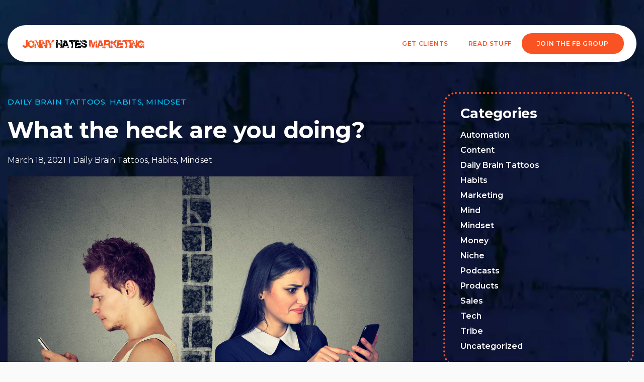

--- FILE ---
content_type: text/css
request_url: https://www.jonnyhatesmarketing.com/wp-content/uploads/elementor/css/post-15250.css?ver=1741019426
body_size: 333
content:
.elementor-15250 .elementor-element.elementor-element-0752d5a > .elementor-container > .elementor-column > .elementor-widget-wrap{align-content:center;align-items:center;}.elementor-15250 .elementor-element.elementor-element-92bda6a > .elementor-container > .elementor-column > .elementor-widget-wrap{align-content:center;align-items:center;}.elementor-15250 .elementor-element.elementor-element-92bda6a:not(.elementor-motion-effects-element-type-background), .elementor-15250 .elementor-element.elementor-element-92bda6a > .elementor-motion-effects-container > .elementor-motion-effects-layer{background-color:#FFFFFF;}.elementor-15250 .elementor-element.elementor-element-92bda6a, .elementor-15250 .elementor-element.elementor-element-92bda6a > .elementor-background-overlay{border-radius:100px 100px 100px 100px;}.elementor-15250 .elementor-element.elementor-element-92bda6a{transition:background 0.3s, border 0.3s, border-radius 0.3s, box-shadow 0.3s;margin-top:40px;margin-bottom:0px;padding:0px 15px 0px 15px;}.elementor-15250 .elementor-element.elementor-element-92bda6a > .elementor-background-overlay{transition:background 0.3s, border-radius 0.3s, opacity 0.3s;}.elementor-15250 .elementor-element.elementor-element-439e44e{text-align:left;width:auto;max-width:auto;}.elementor-15250 .elementor-element.elementor-element-439e44e img{height:53px;object-fit:contain;object-position:center center;}.elementor-15250 .elementor-element.elementor-element-8efc826 .elementor-menu-toggle{margin:0 auto;background-color:#F95323;}.elementor-15250 .elementor-element.elementor-element-8efc826 .elementor-nav-menu .elementor-item{font-family:"Montserrat", Sans-serif;font-size:12px;font-weight:600;text-transform:uppercase;line-height:15px;letter-spacing:0.05em;}.elementor-15250 .elementor-element.elementor-element-8efc826 .elementor-nav-menu--main .elementor-item{color:#F95323;fill:#F95323;}.elementor-15250 .elementor-element.elementor-element-8efc826 .elementor-nav-menu--main .elementor-item:hover,
					.elementor-15250 .elementor-element.elementor-element-8efc826 .elementor-nav-menu--main .elementor-item.elementor-item-active,
					.elementor-15250 .elementor-element.elementor-element-8efc826 .elementor-nav-menu--main .elementor-item.highlighted,
					.elementor-15250 .elementor-element.elementor-element-8efc826 .elementor-nav-menu--main .elementor-item:focus{color:#000000;fill:#000000;}.elementor-15250 .elementor-element.elementor-element-8efc826 .elementor-nav-menu--main .elementor-item.elementor-item-active{color:#000000;}.elementor-15250 .elementor-element.elementor-element-8efc826 div.elementor-menu-toggle{color:#FFFFFF;}.elementor-15250 .elementor-element.elementor-element-8efc826 div.elementor-menu-toggle svg{fill:#FFFFFF;}@media(min-width:768px){.elementor-15250 .elementor-element.elementor-element-b45411c{width:30%;}.elementor-15250 .elementor-element.elementor-element-3a5882e{width:70%;}}@media(max-width:767px){.elementor-15250 .elementor-element.elementor-element-92bda6a{margin-top:10px;margin-bottom:10px;padding:0px 0px 0px 0px;}.elementor-15250 .elementor-element.elementor-element-b45411c{width:75%;}.elementor-15250 .elementor-element.elementor-element-3a5882e{width:25%;}.elementor-15250 .elementor-element.elementor-element-3a5882e.elementor-column > .elementor-widget-wrap{justify-content:flex-end;}.elementor-15250 .elementor-element.elementor-element-8efc826 .elementor-nav-menu--dropdown a{padding-left:20px;padding-right:20px;padding-top:15px;padding-bottom:15px;}.elementor-15250 .elementor-element.elementor-element-8efc826{--nav-menu-icon-size:25px;width:auto;max-width:auto;}.elementor-15250 .elementor-element.elementor-element-8efc826 .elementor-menu-toggle{border-radius:50px;}.elementor-15250 .elementor-element.elementor-element-8efc826 > .elementor-widget-container{margin:-5px 0px -5px 0px;padding:0px 0px 0px 0px;}}/* Start custom CSS for section, class: .elementor-element-92bda6a */.joinfbgroup a{
    line-height: 41px !important;
    color: #FFFFFF !important;
    background: #F95323;
    border-radius: 25px !important;
    padding: 0 30px !important;
    display: block !important;
}/* End custom CSS */

--- FILE ---
content_type: text/css
request_url: https://www.jonnyhatesmarketing.com/wp-content/uploads/elementor/css/post-15477.css?ver=1741941731
body_size: 583
content:
.elementor-15477 .elementor-element.elementor-element-58f782b{transition:background 0.3s, border 0.3s, border-radius 0.3s, box-shadow 0.3s;margin-top:50px;margin-bottom:50px;}.elementor-15477 .elementor-element.elementor-element-58f782b > .elementor-background-overlay{transition:background 0.3s, border-radius 0.3s, opacity 0.3s;}.elementor-15477 .elementor-element.elementor-element-8fda506 .elementor-icon-list-icon{width:14px;}.elementor-15477 .elementor-element.elementor-element-8fda506 .elementor-icon-list-icon i{font-size:14px;}.elementor-15477 .elementor-element.elementor-element-8fda506 .elementor-icon-list-icon svg{--e-icon-list-icon-size:14px;}.elementor-15477 .elementor-element.elementor-element-8fda506 .elementor-icon-list-text, .elementor-15477 .elementor-element.elementor-element-8fda506 .elementor-icon-list-text a{color:#00CCFF;}.elementor-15477 .elementor-element.elementor-element-8fda506 .elementor-icon-list-item{font-family:"Montserrat", Sans-serif;font-size:15px;font-weight:500;text-transform:uppercase;line-height:19px;letter-spacing:0.04em;}.elementor-15477 .elementor-element.elementor-element-8fda506{width:100%;max-width:100%;}.elementor-15477 .elementor-element.elementor-element-26a1ac8 .elementor-heading-title{color:#FFFFFF;font-family:"Montserrat", Sans-serif;font-size:45px;font-weight:700;line-height:54px;}.elementor-15477 .elementor-element.elementor-element-5ab4fe7 .elementor-icon-list-items:not(.elementor-inline-items) .elementor-icon-list-item:not(:last-child){padding-bottom:calc(13px/2);}.elementor-15477 .elementor-element.elementor-element-5ab4fe7 .elementor-icon-list-items:not(.elementor-inline-items) .elementor-icon-list-item:not(:first-child){margin-top:calc(13px/2);}.elementor-15477 .elementor-element.elementor-element-5ab4fe7 .elementor-icon-list-items.elementor-inline-items .elementor-icon-list-item{margin-right:calc(13px/2);margin-left:calc(13px/2);}.elementor-15477 .elementor-element.elementor-element-5ab4fe7 .elementor-icon-list-items.elementor-inline-items{margin-right:calc(-13px/2);margin-left:calc(-13px/2);}body.rtl .elementor-15477 .elementor-element.elementor-element-5ab4fe7 .elementor-icon-list-items.elementor-inline-items .elementor-icon-list-item:after{left:calc(-13px/2);}body:not(.rtl) .elementor-15477 .elementor-element.elementor-element-5ab4fe7 .elementor-icon-list-items.elementor-inline-items .elementor-icon-list-item:after{right:calc(-13px/2);}.elementor-15477 .elementor-element.elementor-element-5ab4fe7 .elementor-icon-list-item:not(:last-child):after{content:"";height:52%;border-color:#FFFFFF;}.elementor-15477 .elementor-element.elementor-element-5ab4fe7 .elementor-icon-list-items:not(.elementor-inline-items) .elementor-icon-list-item:not(:last-child):after{border-top-style:solid;border-top-width:1px;}.elementor-15477 .elementor-element.elementor-element-5ab4fe7 .elementor-icon-list-items.elementor-inline-items .elementor-icon-list-item:not(:last-child):after{border-left-style:solid;}.elementor-15477 .elementor-element.elementor-element-5ab4fe7 .elementor-inline-items .elementor-icon-list-item:not(:last-child):after{border-left-width:1px;}.elementor-15477 .elementor-element.elementor-element-5ab4fe7 .elementor-icon-list-icon{width:14px;}.elementor-15477 .elementor-element.elementor-element-5ab4fe7 .elementor-icon-list-icon i{font-size:14px;}.elementor-15477 .elementor-element.elementor-element-5ab4fe7 .elementor-icon-list-icon svg{--e-icon-list-icon-size:14px;}.elementor-15477 .elementor-element.elementor-element-5ab4fe7 .elementor-icon-list-text, .elementor-15477 .elementor-element.elementor-element-5ab4fe7 .elementor-icon-list-text a{color:#FFFFFF;}.elementor-15477 .elementor-element.elementor-element-7a6a62f img{width:100%;}.elementor-15477 .elementor-element.elementor-element-5bc399d{color:#FFFFFF;font-family:"Montserrat", Sans-serif;font-size:18px;font-weight:500;line-height:30px;}.elementor-15477 .elementor-element.elementor-element-5278ef6 > .elementor-element-populated{padding:0px 15px 0px 50px;}.elementor-15477 .elementor-element.elementor-element-13dfef0{border-style:dotted;border-width:4px 4px 4px 4px;border-color:#F95323;transition:background 0.3s, border 0.3s, border-radius 0.3s, box-shadow 0.3s;padding:10px 20px 10px 20px;}.elementor-15477 .elementor-element.elementor-element-13dfef0, .elementor-15477 .elementor-element.elementor-element-13dfef0 > .elementor-background-overlay{border-radius:25px 25px 25px 25px;}.elementor-15477 .elementor-element.elementor-element-13dfef0 > .elementor-background-overlay{transition:background 0.3s, border-radius 0.3s, opacity 0.3s;}.elementor-15477 .elementor-element.elementor-element-de1408c{border-style:dotted;border-width:4px 4px 4px 4px;border-color:#F95323;transition:background 0.3s, border 0.3s, border-radius 0.3s, box-shadow 0.3s;margin-top:50px;margin-bottom:0px;padding:10px 20px 10px 20px;}.elementor-15477 .elementor-element.elementor-element-de1408c, .elementor-15477 .elementor-element.elementor-element-de1408c > .elementor-background-overlay{border-radius:25px 25px 25px 25px;}.elementor-15477 .elementor-element.elementor-element-de1408c > .elementor-background-overlay{transition:background 0.3s, border-radius 0.3s, opacity 0.3s;}.elementor-15477 .elementor-element.elementor-element-2a3bc88{text-align:center;}body.elementor-page-15477:not(.elementor-motion-effects-element-type-background), body.elementor-page-15477 > .elementor-motion-effects-container > .elementor-motion-effects-layer{background-image:url("https://www.jonnyhatesmarketing.com/wp-content/uploads/2023/06/bg.jpg");background-position:center center;background-repeat:no-repeat;background-size:cover;}@media(min-width:768px){.elementor-15477 .elementor-element.elementor-element-4ae1501{width:65%;}.elementor-15477 .elementor-element.elementor-element-5278ef6{width:35%;}}@media(max-width:1024px){.elementor-15477 .elementor-element.elementor-element-26a1ac8 .elementor-heading-title{font-size:35px;line-height:45px;}.elementor-15477 .elementor-element.elementor-element-5278ef6 > .elementor-element-populated{padding:0px 15px 0px 15px;}}@media(max-width:767px){.elementor-15477 .elementor-element.elementor-element-5278ef6 > .elementor-element-populated{padding:30px 15px 0px 15px;}}/* Start custom CSS for wp-widget-categories, class: .elementor-element-61bf33d */.categories-singlepost h5{
    color: #FFFFFF;
    font-size: 27px;
    margin-bottom:0px
}
.categories-singlepost a{
    font-size: 16px;
    font-weight: 600;
    line-height: 30px;
    color:#fff !important;
    font-family: "Montserrat", Sans-serif;
}/* End custom CSS */